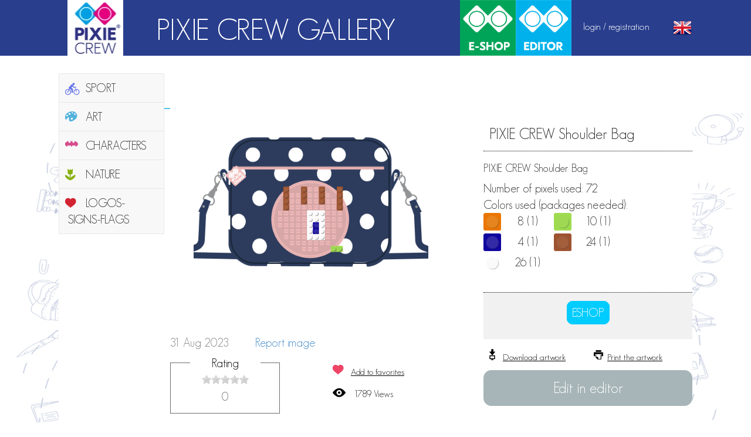

--- FILE ---
content_type: text/html; charset=utf-8
request_url: https://pixiecrewgallery.com/en/detail/12892
body_size: 6512
content:
<!DOCTYPE html>
<html lang="en">
<head>
  <title>PixelArt Gallery</title>

  <meta property="og:url"           content="https://pixiecrewgallery.com/en/detail/12892" />
  <meta property="og:type"          content="website" />
  <meta property="og:title"         content="PIXIE CREW Shoulder Bag" />
  <meta property="og:description"   content="Pixel backpacks (Pixelbags), pixel shoulder bags and pixel pencil cases from Czech brand PIXIE " />
  <meta property="og:image"         content="https://pixiecrewgallery.com/uploads/arts/12892/342/large_17977eulhpwzjfnomtdibxyvs.jpg" />
  <link href="/assets/gallery-197919647970ce7a9083057aa322c4a1.css" media="all" rel="stylesheet" />
  <link href="/assets/wysiwyg-bffa104de0d871250da53a8be183e51a.css" media="all" rel="stylesheet" />

  <link rel="icon" type="image/png" href="https://pixiecrewgallery.com/assets/gallery/favicon-b342c6ca459d9515460639becf746211.png" />


  <script>
  var a2a_config = a2a_config || {};
  </script>


  <script src="/assets/gallery-f9f8a9537f24f488a1e934db91d7fd72.js"></script>
  <script>
    I18n.defaultLocale = "en";
    I18n.locale = "en";
    I18n.fallbacks = true;

    Data = {
      pixelbagsLogo: "https://pixiecrewgallery.com/assets/pixelbags-logo-a05a4e01727bdace9d6422ad869d8527.png"
    };

  </script>

  <meta content="authenticity_token" name="csrf-param" />
<meta content="E4fZpBht49u9AQTT2Oelx6UBCeQFtnT9q8fGoE5LMj4=" name="csrf-token" />

  <meta name="viewport" content="width=device-width" />
</head>
<body class="en" data-controller="main" data-action="detail" data-js-namespace="PixelArt.Gallery">
<div id="fb-root"></div>
<div id="container">

	<div id="header-wrap">
		<header>
      <div class="header-left">
        <div class="col-sm-2">
          <a href="/?locale=en" id="logo"><img alt="95n95" src="/uploads/page_content/image/15/en/95n95.jpg" /></a>        </div>
        <div class="col-sm-10 title">
          PIXIE CREW GALLERY
        </div>

      </div>
      <div class="header-right">
        <span class="menu-item link-logo">
          <a href="http://www.pixiecrewstore.cz/">
            <img alt="Link eshop" src="https://pixiecrewgallery.com/assets/Link-eshop-4241be7431c11f626d00c21e68e30e80.png" /><!--
          --></a><!--
          --><a href="http://pixiecreweditor.com/en"><!--
            --><img alt="Link editor" src="https://pixiecrewgallery.com/assets/Link-editor-284f4ea0175052042319937fbf02a066.png" />
</a>        </span>
        <!-- <span class="menu-item"><a href="/en/categories">CATEGORY</a></span> -->

        <!-- <div class="languages f32">
          <a href="/us?id=12892"><img alt="Blank" class="flag us" src="/assets/blank-5cd76b6d743121a95376a3ebbef07e82.gif" /></a>
          <a href="/en?id=12892"><img alt="Blank" class="flag gb" src="/assets/blank-5cd76b6d743121a95376a3ebbef07e82.gif" /></a>
          <a href="/de?id=12892"><img alt="Blank" class="flag de" src="/assets/blank-5cd76b6d743121a95376a3ebbef07e82.gif" /></a>
          <a href="/it?id=12892"><img alt="Blank" class="flag it" src="/assets/blank-5cd76b6d743121a95376a3ebbef07e82.gif" /></a>
          <a href="/cs?id=12892"><img alt="Blank" class="flag cz" src="/assets/blank-5cd76b6d743121a95376a3ebbef07e82.gif" /></a>
        </div> -->
        <div class= "lang-inner-wrap">
            <span class="menu-item toggle" id="menu-login" data-element-toggle="mlogin-form-wrap">
              <a href="#">login / registration</a>
            </span>

            <div id="mlogin-form-wrap" class="top-popup-box">
  <!--              <div class="arrow-u"></div>-->
                <div class="toggle-inner">
                  <div id="menu-login-form">
                    <form accept-charset="UTF-8" action="/auth/identity/callback" id="login-form" method="post"><div style="display:none"><input name="utf8" type="hidden" value="&#x2713;" /><input name="authenticity_token" type="hidden" value="E4fZpBht49u9AQTT2Oelx6UBCeQFtnT9q8fGoE5LMj4=" /></div>
  <div class="form-group">
    <input class="form-control short" id="auth_key" name="auth_key" placeholder="E-mail" type="text" value="" />
  </div>
  <div class="form-group">
    <input class="form-control short" id="password" name="password" placeholder="Password" type="password" value="" />
  </div>

  <div id="login-button-wrap">

    <div class="form-group row">
      <div id="forg-pass-wrap" class="col-lg-6">
        <a href="/en/forgotten-password" id="forg-pass">Forgot your password?</a>
      </div>

    	<div id="login-button" class="col-lg-6">
      	<input class="btn btn-default blue-button" name="commit" type="submit" value="LOGIN" />
      </div>
    </div>
  </div>

  <div class="login-wrap">
    <h4>Login using:</h4>
    <a href="/auth/facebook" class="link">Facebook</a> |
    <a href="/auth/google_oauth2" class="link">Google</a>
  </div>

  <div class="login-wrap register">
    <h4>Do not have an account yet?</h4>
    <a class="btn btn-default blue-button" href="/en/register">Please register</a>
  </div>

</form>
                  </div>
              </div>
            </div>
          <div class="languages f32">
            <a href="#" class="dropdown-toggle" data-toggle="dropdown">
              <img alt="Blank" class="flag gb" src="/assets/blank-5cd76b6d743121a95376a3ebbef07e82.gif" />
            </a>
            <ul class="dropdown-menu">
              <li class="dropdown">
                <a href="/cs?id=12892"><img alt="Blank" class="flag cz" src="/assets/blank-5cd76b6d743121a95376a3ebbef07e82.gif" /></a>
              </li>
              <li class="dropdown">
                <a href="/us?id=12892"><img alt="Blank" class="flag us" src="/assets/blank-5cd76b6d743121a95376a3ebbef07e82.gif" /></a>
              </li>
              <li class="dropdown">
                <a href="/en?id=12892"><img alt="Blank" class="flag gb" src="/assets/blank-5cd76b6d743121a95376a3ebbef07e82.gif" /></a>
              </li>
              <li class="dropdown">
                <a href="/de?id=12892"><img alt="Blank" class="flag de" src="/assets/blank-5cd76b6d743121a95376a3ebbef07e82.gif" /></a>
              </li>
              <li class="dropdown">
                <a href="/it?id=12892"><img alt="Blank" class="flag it" src="/assets/blank-5cd76b6d743121a95376a3ebbef07e82.gif" /></a>
              </li>
              <li class="dropdown">
                <a href="/il?id=12892"><img alt="Blank" class="flag il" src="/assets/blank-5cd76b6d743121a95376a3ebbef07e82.gif" /></a>
              </li>
            </ul>
          </div>
        </div>
  <!--
          <span class="menu-item toggle" id="cart-link" data-element-toggle="cart-content-wrap">
            <a href="/en/cart">
              <img alt="Cart" src="/assets/gallery/cart-8410b8e1042dc7b482f0c5bdd1fc1264.png" />Cart
</a>          </span>

          <span class="menu-item" id="bubble-wrapper">
            <span id="arrow-l"></span>
            <span id="cart-bubble" class="menu-item"> 0 </span>
          </span> -->
        </div>

  		</header>
  	</div>
    <div id="main">
    <div id="content-wrap">
      <div id="content">
        
        <div id="middle">
          <nav id="categories-navbar" class="navbar navbar-default pull-left" role="navigation">
    <ul class="nav">
              <li class="dropdown sport ">
                <span class="sport-ico categories-ico "></span>
                <a class="main-category" href="/en/category/sport">SPORT</a>
                <ul class="dropdown-menu">
                        <li class="" >
                          <a href="/en/category/basketball">basketball</a>
                        </li>
                        <li class="" >
                          <a href="/en/category/handball">handball</a>
                        </li>
                        <li class="" >
                          <a href="/en/category/hockey">hockey</a>
                        </li>
                        <li class="" >
                          <a href="/en/category/tennis">tennis</a>
                        </li>
                        <li class="" >
                          <a href="/en/category/cycling">Cycling</a>
                        </li>
                        <li class="" >
                          <a href="/en/category/extreme-sport">Extreme Sport</a>
                        </li>
                        <li class="" >
                          <a href="/en/category/athletics">Athletics</a>
                        </li>
                        <li class="" >
                          <a href="/en/category/gymnastics-and-dancing">Gymnastics and Dancing</a>
                        </li>
                        <li class="" >
                          <a href="/en/category/football">Football</a>
                        </li>
                        <li class="" >
                          <a href="/en/category/cars-and-bikes">Cars and Bikes</a>
                        </li>
                        <li class="" >
                          <a href="/en/category/other-sports">Other Sports</a>
                        </li>
                        <li class="" >
                          <a href="/en/category/swimming">Swimming</a>
                        </li>
                </ul>
              </li>
              <li class="dropdown art ">
                <span class="art-ico categories-ico "></span>
                <a class="main-category" href="/en/category/art">ART</a>
                <ul class="dropdown-menu">
                        <li class="" >
                          <a href="/en/category/pixel-art">Pixel Art</a>
                        </li>
                        <li class="" >
                          <a href="/en/category/pop-art">Pop Art</a>
                        </li>
                        <li class="" >
                          <a href="/en/category/abstract-art">Abstract Art</a>
                        </li>
                        <li class="" >
                          <a href="/en/category/architecture">Architecture</a>
                        </li>
                        <li class="" >
                          <a href="/en/category/masterpieces">Masterpieces</a>
                        </li>
                        <li class="" >
                          <a href="/en/category/musik">Music</a>
                        </li>
                        <li class="" >
                          <a href="/en/category/colorful-mosaic">Colorful mosaic</a>
                        </li>
                </ul>
              </li>
              <li class="dropdown film ">
                <span class="film-ico categories-ico "></span>
                <a class="main-category" href="/en/category/characters">CHARACTERS</a>
                <ul class="dropdown-menu">
                        <li class="" >
                          <a href="/en/category/smiles">Smiles</a>
                        </li>
                        <li class="" >
                          <a href="/en/category/cartoon">Cartoon Heros</a>
                        </li>
                        <li class="" >
                          <a href="/en/category/games">Games</a>
                        </li>
                        <li class="" >
                          <a href="/en/category/comics">Cartoons</a>
                        </li>
                        <li class="" >
                          <a href="/en/category/names">Names</a>
                        </li>
                </ul>
              </li>
              <li class="dropdown nature ">
                <span class="nature-ico categories-ico "></span>
                <a class="main-category" href="/en/category/logos-signs-flags">NATURE</a>
                <ul class="dropdown-menu">
                        <li class="" >
                          <a href="/en/category/pets">pets</a>
                        </li>
                        <li class="" >
                          <a href="/en/category/animals">Animals</a>
                        </li>
                        <li class="" >
                          <a href="/en/category/vegetable">Vegetable</a>
                        </li>
                        <li class="" >
                          <a href="/en/category/trees">Trees</a>
                        </li>
                        <li class="" >
                          <a href="/en/category/fruit">Fruit</a>
                        </li>
                        <li class="" >
                          <a href="/en/category/flowers">Flowers</a>
                        </li>
                </ul>
              </li>
              <li class="dropdown logos ">
                <span class="logos-ico categories-ico "></span>
                <a class="main-category" href="/en/category/nature">LOGOS-SIGNS-FLAGS</a>
                <ul class="dropdown-menu">
                        <li class="" >
                          <a href="/en/category/auto-logos">auto-logos</a>
                        </li>
                        <li class="" >
                          <a href="/en/category/sport-logos">sport-logos</a>
                        </li>
                        <li class="" >
                          <a href="/en/category/state-flags-emblems">State Flags, Emblems</a>
                        </li>
                        <li class="" >
                          <a href="/en/category/easter">Easter</a>
                        </li>
                        <li class="" >
                          <a href="/en/category/valentine">Valentine</a>
                        </li>
                        <li class="" >
                          <a href="/en/category/food-and-drink">Food and Drink</a>
                        </li>
                        <li class="" >
                          <a href="/en/category/symbols">Symbols</a>
                        </li>
                        <li class="" >
                          <a href="/en/category/others">Others</a>
                        </li>
                </ul>
              </li>
    </ul>
</nav>


<div id="right" class="pull-right" data-id="12892">

	<h1 class="bold"></h1>

	<div id="left-wrap">
		<div id="image-wrap">
			<img alt="Large 17977eulhpwzjfnomtdibxyvs" src="/uploads/arts/12892/342/large_17977eulhpwzjfnomtdibxyvs.jpg" />

			<span class="creation-date">
				31 Aug 2023
			</span>
			<a class="report-image" href="/en/contacts/new?pixelart_id=12892">Report image</a>
      <span class="fb-share-button"
        style="margin-left: 30px;top: 20px;"
        data-href="https://pixiecrewgallery.com/en/detail/12892"
        data-layout="button"
        data-size="large">
      </span>
		</div>
		<div id="operations-wrap">
			<div class="rating-wrap">
				<div class="rating" min="0" max="5" data-id="12892" data-url="/detail/12892/rate?locale=en" >
    <div class="title"> Rating </div>
    <div class="rateit"
      data-rateit-resetable="false"
      data-rateit-value="0"
      data-rateit-step="1"
         data-rateit-readonly="true"
         title="Only registered users can rate - sign in" 
            ></div>
      <div>
        0
      </div>
    <div class="rate-thanks"> Thank you for your rating </div>
</div>

			</div>
			<div id="views-wrap">
				<div class="link-wrapper">
					<span id="favorite"></span>
			        	<a href="#" data-login-require="true">Add to favorites</a>
				</div>
				<div class="link-wrapper">
					<span id="visited"></span>
					<span id="visited-number">1789  Views</span>
				</div>
			</div>
		</div>

        <div class="social-buttons" id="social-bar">
          <!-- Go to www.addthis.com/dashboard to customize your tools -->
            <div class="addthis_native_toolbox"></div>

        </div>


	</div>
	<div id="right-wrap">
		<h2 id="pixelart-title" class="bold"> PIXIE CREW Shoulder Bag </h2>
		<h4>PIXIE CREW Shoulder Bag</h4>

		<div>Number of pixels used: 72</div>
		<div>Colors used (packages needed):</div>
		<ul id="color-grid">
				<li> <img alt="6ahzglyopuwcsnedtfbjr" class="pixel-box" src="/uploads/pixel_box/6/6ahzglyopuwcsnedtfbjr.jpg" title="orange" />8 <span title="number of packages">(1)</span></li>
				<li> <img alt="13odvmenlgfbuhqzjxwspt" class="pixel-box" src="/uploads/pixel_box/13/13odvmenlgfbuhqzjxwspt.jpg" title="neon green" />10 <span title="number of packages">(1)</span></li>
				<li> <img alt="14fqcempvklsduixoygbnt" class="pixel-box" src="/uploads/pixel_box/14/14fqcempvklsduixoygbnt.jpg" title="royal blue" />4 <span title="number of packages">(1)</span></li>
				<li> <img alt="18eqidjmfrnlbaytcwzkps" class="pixel-box" src="/uploads/pixel_box/18/18eqidjmfrnlbaytcwzkps.jpg" title="brown" />24 <span title="number of packages">(1)</span></li>
				<li> <img alt="24oxgunmphijazfldcerwv" class="pixel-box" src="/uploads/pixel_box/24/24oxgunmphijazfldcerwv.jpg" title="white" />26 <span title="number of packages">(1)</span></li>
		</ul>
		<div class="clearfix"></div>
		<div id="order">
			<div id="button-wrapper">
				<!-- <span class="arrow-l"></span> --><a href="http://upixelbags.com" id="buy-button">ESHOP</a>
			</div>

			<!-- <span id= "number-field-wrap"><input id="spinner" name="quantity" value="1"> ks</span> -->
		</div>
		<div class="clearfix"></div>
		<div id="img-controls">

			<div class="link-wrapper pull-left">
				<span id="download"></span>
                <a href="#" download="PixelArt" title="PixelArt" id="download-image">Download artwork </a>
			</div>

			<div class="link-wrapper pull-right">
				<span id="print"></span><a href="#" id="print-link">Print the artwork</a>
			</div>

			<div class="clearfix"></div>

			<a href="http://pixiecreweditor.com/en?art_id=12892&amp;variant_id=342" id="edit-img">Edit in editor</a>
		</div>
	</div>
	<div class="clearfix"></div>
</div>
<div class="fb-comments" data-width="1080" data-href="https://pixiecrewgallery.com/en/detail/12892" data-numposts="10" data-colorscheme="light"></div>

<div class="row headline">
    <h2 class="title">Similar products</h2><hr class="title-line" noshade>
</div>
<div id="related-arts">
	<span class="arrow prev-art"></span>
	<div id="grid">
		<div id="grid-inner">
				<div id="related-art-0" data-id="0" class="related-art">
					<div class="thumb-link">
            <a href="/en/detail/12085"><img alt="Thumb 15444yerhvagujflcbnptdmsz" src="/uploads/arts/12085/341/thumb_15444yerhvagujflcbnptdmsz.jpg" /></a>
        	</div>
				</div>
				<div id="related-art-1" data-id="1" class="related-art">
					<div class="thumb-link">
            <a href="/en/detail/12782"><img alt="Thumb 16169dibyqtlfrgzmvpkhcaun" src="/uploads/arts/12782/341/thumb_16169dibyqtlfrgzmvpkhcaun.jpg" /></a>
        	</div>
				</div>
				<div id="related-art-2" data-id="2" class="related-art">
					<div class="thumb-link">
            <a href="/en/detail/12772"><img alt="Thumb 16159dimtzqasbrueopvnhflg" src="/uploads/arts/12772/341/thumb_16159dimtzqasbrueopvnhflg.jpg" /></a>
        	</div>
				</div>
				<div id="related-art-3" data-id="3" class="related-art">
					<div class="thumb-link">
            <a href="/en/detail/12776"><img alt="Thumb 16163uqoeaxvhrydznlgfksjw" src="/uploads/arts/12776/341/thumb_16163uqoeaxvhrydznlgfksjw.jpg" /></a>
        	</div>
				</div>
				<div id="related-art-4" data-id="4" class="related-art">
					<div class="thumb-link">
            <a href="/en/detail/12773"><img alt="Thumb 16160iqecnfogbmyvrsahldwx" src="/uploads/arts/12773/341/thumb_16160iqecnfogbmyvrsahldwx.jpg" /></a>
        	</div>
				</div>
				<div id="related-art-5" data-id="5" class="related-art">
					<div class="thumb-link">
            <a href="/en/detail/12890"><img alt="Thumb 16293fhjyrvminxuakldecotq" src="/uploads/arts/12890/341/thumb_16293fhjyrvminxuakldecotq.jpg" /></a>
        	</div>
				</div>
				<div id="related-art-6" data-id="6" class="related-art">
					<div class="thumb-link">
            <a href="/en/detail/12891"><img alt="Thumb 16294uechpkbiwgflztjsraxq" src="/uploads/arts/12891/341/thumb_16294uechpkbiwgflztjsraxq.jpg" /></a>
        	</div>
				</div>
				<div id="related-art-7" data-id="7" class="related-art">
					<div class="thumb-link">
            <a href="/en/detail/12889"><img alt="Thumb 16292iaqzulphnygxbwrvsojd" src="/uploads/arts/12889/341/thumb_16292iaqzulphnygxbwrvsojd.jpg" /></a>
        	</div>
				</div>
				<div id="related-art-8" data-id="8" class="related-art">
					<div class="thumb-link">
            <a href="/en/detail/13108"><img alt="Thumb 17832hgqpmczfyrvobntxkaiw" src="/uploads/arts/13108/342/thumb_17832hgqpmczfyrvobntxkaiw.jpg" /></a>
        	</div>
				</div>
				<div id="related-art-9" data-id="9" class="related-art">
					<div class="thumb-link">
            <a href="/en/detail/11457"><img alt="Thumb 14791dbfkqihnjsxtlemuagwv" src="/uploads/arts/11457/342/thumb_14791dbfkqihnjsxtlemuagwv.jpg" /></a>
        	</div>
				</div>
				<div id="related-art-10" data-id="10" class="related-art">
					<div class="thumb-link">
            <a href="/en/detail/11458"><img alt="Thumb 14806csvuojlipgwemfbhtarn" src="/uploads/arts/11458/298/thumb_14806csvuojlipgwemfbhtarn.jpg" /></a>
        	</div>
				</div>
				<div id="related-art-11" data-id="11" class="related-art">
					<div class="thumb-link">
            <a href="/en/detail/12465"><img alt="Thumb 15834wkeiovujmqhdgplbfytz" src="/uploads/arts/12465/341/thumb_15834wkeiovujmqhdgplbfytz.jpg" /></a>
        	</div>
				</div>
				<div id="related-art-12" data-id="12" class="related-art">
					<div class="thumb-link">
            <a href="/en/detail/12783"><img alt="Thumb 16170jrxhyeizfuqdlknabtvp" src="/uploads/arts/12783/341/thumb_16170jrxhyeizfuqdlknabtvp.jpg" /></a>
        	</div>
				</div>
				<div id="related-art-13" data-id="13" class="related-art">
					<div class="thumb-link">
            <a href="/en/detail/12086"><img alt="Thumb 15445cwtonirzvpmgdbfujeya" src="/uploads/arts/12086/341/thumb_15445cwtonirzvpmgdbfujeya.jpg" /></a>
        	</div>
				</div>
				<div id="related-art-14" data-id="14" class="related-art">
					<div class="thumb-link">
            <a href="/en/detail/13107"><img alt="Thumb 17831rcljqedwfptmbhyvogia" src="/uploads/arts/13107/342/thumb_17831rcljqedwfptmbhyvogia.jpg" /></a>
        	</div>
				</div>
		</div>
	</div>
	<span class="arrow next-art"></span>
</div>

          <div class="clearfix"></div>
        </div>
      </div>
    </div>

  <div class="clearfix"></div>

  
  <div id="socials">
    <div id="socials-wrap">

  <!--
      <div id="facebook-like">
        <div class="fb-like-box" data-href="https://www.facebook.com/pixelbags" data-width="1050" data-colorscheme="light" data-show-faces="true" data-header="true" data-stream="false" data-show-border="false"></div>
      </div> -->

        <div id="social-networks">
          <a href="https://www.facebook.com/pixiecrewglobal" class="social-button facebook"></a>
          <a href="https://www.pinterest.com/pixiecrewglobal/" class="social-box pinterest"></a>
          <a href="https://www.instagram.com/pixiecrewglobal/" class="social-box instagram"></a>
          <a href="https://www.youtube.com/channel/UCLpqcsPxJcAXxLtNQTNa7qg" class="social-box youtube"></a>
          <a href="" class="social-button google"></a>
          <a href="https://www.snapchat.com/add/pixiecrew" class="social-button snapchat"></a>
          <!-- <a href="" class="social-box twitter"></a> -->

        </div>

      <div class="clearfix"></div>
    </div>
  </div>
</div>
<div id="footer-wrap">
  <footer>
    <div>Number of pixeled pictures:</div>
    <div id="art-counter"></div>
    <div class="row">
      <div class="company">Pixie Crew Group s.r.o.</div>
      <div class="address"><h4>Jankovcova 1055/13<br />
170 00 | Praha 7 | CZ</h4>
</div>
    </div>
    <div class="row">
      <div class="copyright">
      &copy; Copyright 2026 PIXIE CREW LTd., All rights reserved.
      </div>
    </div>
  </footer>
</div>
<script>$("#art-counter").flipcountdown({size:'sm',tick:1321});</script>



</div>

<script>
  (function(i,s,o,g,r,a,m){i['GoogleAnalyticsObject']=r;i[r]=i[r]||function(){
  (i[r].q=i[r].q||[]).push(arguments)},i[r].l=1*new Date();a=s.createElement(o),
  m=s.getElementsByTagName(o)[0];a.async=1;a.src=g;m.parentNode.insertBefore(a,m)
  })(window,document,'script','//www.google-analytics.com/analytics.js','ga');

  ga('create', 'UA-44637367-4', 'pixelartgallery.eu');
  ga('send', 'pageview');

</script>

<script>(function(d, s, id) {
  var js, fjs = d.getElementsByTagName(s)[0];
  if (d.getElementById(id)) return;
  js = d.createElement(s); js.id = id;
  js.src = "//connect.facebook.net/en/all.js#xfbml=1&appId=491659807708842";
  fjs.parentNode.insertBefore(js, fjs);
}(document, 'script', 'facebook-jssdk'));
</script>

<script type="text/javascript" src="http://static.addtoany.com/menu/page.js"></script>

<script type="text/javascript" src="//s7.addthis.com/js/300/addthis_widget.js#pubid=xa-5345b9e7250d4816"></script>
<!-- Go to www.addthis.com/dashboard to customize your tools -->
<script type="text/javascript" src="//s7.addthis.com/js/300/addthis_widget.js#pubid=ra-57580759f2c413bf"></script>

</body>
</html>


--- FILE ---
content_type: text/html; charset=utf-8
request_url: https://pixiecrewgallery.com/session
body_size: 5573
content:
<!DOCTYPE html>
<html lang="en">
<head>
  <title>PixelArt Gallery</title>

  <meta property="og:url"           content="https://pixiecrewgallery.com/session" />
  <meta property="og:type"          content="website" />
  <meta property="og:title"         content="PixieCrew Gallery" />
  <meta property="og:description"   content="Pixel backpacks (Pixelbags), pixel shoulder bags and pixel pencil cases from Czech brand PIXIE " />
  <meta property="og:image"         content="" />
  <link href="/assets/gallery-197919647970ce7a9083057aa322c4a1.css" media="all" rel="stylesheet" />
  <link href="/assets/wysiwyg-bffa104de0d871250da53a8be183e51a.css" media="all" rel="stylesheet" />

  <link rel="icon" type="image/png" href="https://pixiecrewgallery.com/assets/gallery/favicon-b342c6ca459d9515460639becf746211.png" />


  <script>
  var a2a_config = a2a_config || {};
  </script>


  <script src="/assets/gallery-f9f8a9537f24f488a1e934db91d7fd72.js"></script>
  <script>
    I18n.defaultLocale = "en";
    I18n.locale = "en";
    I18n.fallbacks = true;

    Data = {
      pixelbagsLogo: "https://pixiecrewgallery.com/assets/pixelbags-logo-a05a4e01727bdace9d6422ad869d8527.png"
    };

  </script>

  <meta content="authenticity_token" name="csrf-param" />
<meta content="E4fZpBht49u9AQTT2Oelx6UBCeQFtnT9q8fGoE5LMj4=" name="csrf-token" />

  <meta name="viewport" content="width=device-width" />
</head>
<body class="en" data-controller="main" data-action="index" data-js-namespace="PixelArt.Gallery">
<div id="fb-root"></div>
<div id="container">

	<div id="header-wrap">
		<header>
      <div class="header-left">
        <div class="col-sm-2">
          <a href="/?locale=en" id="logo"><img alt="95n95" src="/uploads/page_content/image/15/en/95n95.jpg" /></a>        </div>
        <div class="col-sm-10 title">
          PIXIE CREW GALLERY
        </div>

      </div>
      <div class="header-right">
        <span class="menu-item link-logo">
          <a href="http://www.pixiecrewstore.cz/">
            <img alt="Link eshop" src="https://pixiecrewgallery.com/assets/Link-eshop-4241be7431c11f626d00c21e68e30e80.png" /><!--
          --></a><!--
          --><a href="http://pixiecreweditor.com/en"><!--
            --><img alt="Link editor" src="https://pixiecrewgallery.com/assets/Link-editor-284f4ea0175052042319937fbf02a066.png" />
</a>        </span>
        <!-- <span class="menu-item"><a href="/en/categories">CATEGORY</a></span> -->

        <!-- <div class="languages f32">
          <a href="/us"><img alt="Blank" class="flag us" src="/assets/blank-5cd76b6d743121a95376a3ebbef07e82.gif" /></a>
          <a href="/en"><img alt="Blank" class="flag gb" src="/assets/blank-5cd76b6d743121a95376a3ebbef07e82.gif" /></a>
          <a href="/de"><img alt="Blank" class="flag de" src="/assets/blank-5cd76b6d743121a95376a3ebbef07e82.gif" /></a>
          <a href="/it"><img alt="Blank" class="flag it" src="/assets/blank-5cd76b6d743121a95376a3ebbef07e82.gif" /></a>
          <a href="/cs"><img alt="Blank" class="flag cz" src="/assets/blank-5cd76b6d743121a95376a3ebbef07e82.gif" /></a>
        </div> -->
        <div class= "lang-inner-wrap">
            <span class="menu-item toggle" id="menu-login" data-element-toggle="mlogin-form-wrap">
              <a href="#">login / registration</a>
            </span>

            <div id="mlogin-form-wrap" class="top-popup-box">
  <!--              <div class="arrow-u"></div>-->
                <div class="toggle-inner">
                  <div id="menu-login-form">
                    <form accept-charset="UTF-8" action="/auth/identity/callback" id="login-form" method="post"><div style="display:none"><input name="utf8" type="hidden" value="&#x2713;" /><input name="authenticity_token" type="hidden" value="E4fZpBht49u9AQTT2Oelx6UBCeQFtnT9q8fGoE5LMj4=" /></div>
  <div class="form-group">
    <input class="form-control short" id="auth_key" name="auth_key" placeholder="E-mail" type="text" value="" />
  </div>
  <div class="form-group">
    <input class="form-control short" id="password" name="password" placeholder="Password" type="password" value="" />
  </div>

  <div id="login-button-wrap">

    <div class="form-group row">
      <div id="forg-pass-wrap" class="col-lg-6">
        <a href="/en/forgotten-password" id="forg-pass">Forgot your password?</a>
      </div>

    	<div id="login-button" class="col-lg-6">
      	<input class="btn btn-default blue-button" name="commit" type="submit" value="LOGIN" />
      </div>
    </div>
  </div>

  <div class="login-wrap">
    <h4>Login using:</h4>
    <a href="/auth/facebook" class="link">Facebook</a> |
    <a href="/auth/google_oauth2" class="link">Google</a>
  </div>

  <div class="login-wrap register">
    <h4>Do not have an account yet?</h4>
    <a class="btn btn-default blue-button" href="/en/register">Please register</a>
  </div>

</form>
                  </div>
              </div>
            </div>
          <div class="languages f32">
            <a href="#" class="dropdown-toggle" data-toggle="dropdown">
              <img alt="Blank" class="flag gb" src="/assets/blank-5cd76b6d743121a95376a3ebbef07e82.gif" />
            </a>
            <ul class="dropdown-menu">
              <li class="dropdown">
                <a href="/cs"><img alt="Blank" class="flag cz" src="/assets/blank-5cd76b6d743121a95376a3ebbef07e82.gif" /></a>
              </li>
              <li class="dropdown">
                <a href="/us"><img alt="Blank" class="flag us" src="/assets/blank-5cd76b6d743121a95376a3ebbef07e82.gif" /></a>
              </li>
              <li class="dropdown">
                <a href="/en"><img alt="Blank" class="flag gb" src="/assets/blank-5cd76b6d743121a95376a3ebbef07e82.gif" /></a>
              </li>
              <li class="dropdown">
                <a href="/de"><img alt="Blank" class="flag de" src="/assets/blank-5cd76b6d743121a95376a3ebbef07e82.gif" /></a>
              </li>
              <li class="dropdown">
                <a href="/it"><img alt="Blank" class="flag it" src="/assets/blank-5cd76b6d743121a95376a3ebbef07e82.gif" /></a>
              </li>
              <li class="dropdown">
                <a href="/il"><img alt="Blank" class="flag il" src="/assets/blank-5cd76b6d743121a95376a3ebbef07e82.gif" /></a>
              </li>
            </ul>
          </div>
        </div>
  <!--
          <span class="menu-item toggle" id="cart-link" data-element-toggle="cart-content-wrap">
            <a href="/en/cart">
              <img alt="Cart" src="/assets/gallery/cart-8410b8e1042dc7b482f0c5bdd1fc1264.png" />Cart
</a>          </span>

          <span class="menu-item" id="bubble-wrapper">
            <span id="arrow-l"></span>
            <span id="cart-bubble" class="menu-item"> 0 </span>
          </span> -->
        </div>

  		</header>
  	</div>
    <div id="main">
    <div id="content-wrap">
      <div id="content">
        
        <div id="middle">
          <div id="index-wrap">
	<div id="slideshow-product">
	  <a href="http://pixiecrew.com/" id="banner"><img alt="Untitled design" src="/uploads/page_content/image/10/en/Untitled_design.jpg" /></a>    </div>
	<div class="clearfix"></div>
  <div>
    <h2 style='text-align:center;'>SEARCH</h2>
    <div id="search-wrap">
    <form accept-charset="UTF-8" action="https://pixiecrewgallery.com/en/search" method="post"><div style="display:none"><input name="utf8" type="hidden" value="&#x2713;" /><input name="authenticity_token" type="hidden" value="E4fZpBht49u9AQTT2Oelx6UBCeQFtnT9q8fGoE5LMj4=" /></div>
      <div class="clearfix">
        <input class="search" id="search" name="search" type="text" value="" />
        <input type="submit" class="submit" value="" />
      </div>
</form></div>
<div class="clearfix"></div>

  </div>
  <div class="row headline">
    <h2 class="title">PRODUCTS</h2><hr class="title-line" noshade>
</div>

	<ul id="supercategories-wrap"><!--
    --><li class="hover ml4">
  			<a href="/en/supercategory/hp/4" class="">
					<!-- TODO -->
            <div class="product_title">Accessories</div>
    				<img alt="Thumb 16175qgtdezwpvyulahcsnijr" class="" height="222" src="/uploads/arts/12788/301/thumb_16175qgtdezwpvyulahcsnijr.jpg" width="200" />
  			</a>
  		</li><!--
    --><li class="hover ml4">
  			<a href="/en/supercategory/hp/3" class="">
					<!-- TODO -->
            <div class="product_title">Pencil Cases</div>
    				<img alt="Thumb 14755lsuybtxjhkgcqeiavwnf" class="" height="222" src="/uploads/arts/11421/321/thumb_14755lsuybtxjhkgcqeiavwnf.jpg" width="200" />
  			</a>
  		</li><!--
    --><li class="hover ml4">
  			<a href="/en/supercategory/hp/5" class="">
					<!-- TODO -->
            <div class="product_title">Others</div>
    				<img alt="Thumb 14973kbswofytcgxhiqmezulj" class="" height="222" src="/uploads/arts/11634/368/thumb_14973kbswofytcgxhiqmezulj.jpg" width="200" />
  			</a>
  		</li><!--
    --><li class="hover ml4">
  			<a href="/en/supercategory/hp/1" class="">
					<!-- TODO -->
            <div class="product_title">Backpack</div>
    				<img alt="Thumb 15166rumotadbzyhkxgpjvwnc" class="" height="222" src="/uploads/arts/11814/339/thumb_15166rumotadbzyhkxgpjvwnc.jpg" width="200" />
  			</a>
  		</li><!--
    --><li class="hover ml4">
  			<a href="/en/supercategory/hp/2" class="">
					<!-- TODO -->
            <div class="product_title">Shoulder Bags</div>
    				<img alt="Thumb 15880rnebkmyuizcopwhfqgjt" class="" height="222" src="/uploads/arts/12511/303/thumb_15880rnebkmyuizcopwhfqgjt.jpg" width="200" />
  			</a>
  		</li><!--
	--></ul>

	<div class="row headline">
    <h2 class="title">CATEGORY</h2><hr class="title-line" noshade>
</div>

	<ul id="categories-wrap">
		<li id="sport-wrap" class="hover ml4">
			<span class="btn-text">
				SPORT
			</span>
			<a href="/en/category/hp/sport" id="sport-hover" class="hovered category-hover"></a>
		</li>
		<li id="nature-wrap" class="hover ml4">
			<span class="btn-text">
				NATURE
			</span>
			<a href="/en/category/hp/nature" id="nature-hover" class="hovered category-hover"></a>
		</li>
		<li id="characters-wrap" class="hover ml4">
			<span class="btn-text">
				CHARACTERS
			</span>
			<a href="/en/category/hp/film" id="characters-hover" class="hovered category-hover"></a>
		</li>
		<li id="art-wrap" class="hover ml4">
			<span class="btn-text">
				ART
			</span>
			<a href="/en/category/hp/art" id="art-hover" class="hovered category-hover"></a>
		</li>
		<li id="symbols-wrap" class="hover ml4">
			<span class="btn-text">
				SYMBOLS
			</span>
			<a href="/en/category/hp/logos" id="symbols-hover" class="hovered category-hover"></a>
		</li>
	</ul>





	<div class="row headline">
    <h2 class="title">Most viewed</h2><hr class="title-line" noshade>
</div>
	<div id="what-you-view">
		<ul class="blue-hover arts-grid top-viewed-only grid-size-5 grid-el-10"><li data-id="11370" class="art ">
    <div class="art-main">
        <div class="thumb-link">
            <a href="/en/detail/11370"><img alt="Thumb 14698mgbckfvwoqeplnajuzxh" src="/uploads/arts/11370/339/thumb_14698mgbckfvwoqeplnajuzxh.jpg" /></a>
        </div>

        <div class="badges">
                <div class="art-badge top-rated"></div>
                <div class="art-badge top"></div>
        </div>

    </div>

</li><li data-id="11342" class="art ">
    <div class="art-main">
        <div class="thumb-link">
            <a href="/en/detail/11342"><img alt="Thumb 14669hwynseoqbpgjdrzivakm" src="/uploads/arts/11342/332/thumb_14669hwynseoqbpgjdrzivakm.jpg" /></a>
        </div>

        <div class="badges">
                <div class="art-badge top-rated"></div>
                <div class="art-badge top"></div>
        </div>

    </div>

</li><li data-id="11340" class="art ">
    <div class="art-main">
        <div class="thumb-link">
            <a href="/en/detail/11340"><img alt="Thumb 14665yutagqoswkpjzvrblcfm" src="/uploads/arts/11340/286/thumb_14665yutagqoswkpjzvrblcfm.jpg" /></a>
        </div>

        <div class="badges">
                <div class="art-badge top"></div>
        </div>

    </div>

</li><li data-id="11346" class="art ">
    <div class="art-main">
        <div class="thumb-link">
            <a href="/en/detail/11346"><img alt="Thumb 14674xafyqzbhjutmoiweslcd" src="/uploads/arts/11346/339/thumb_14674xafyqzbhjutmoiweslcd.jpg" /></a>
        </div>

        <div class="badges">
                <div class="art-badge top-rated"></div>
                <div class="art-badge top"></div>
        </div>

    </div>

</li><li data-id="11368" class="art ">
    <div class="art-main">
        <div class="thumb-link">
            <a href="/en/detail/11368"><img alt="Thumb 14696bxnwypsmidtcjrqzukfg" src="/uploads/arts/11368/339/thumb_14696bxnwypsmidtcjrqzukfg.jpg" /></a>
        </div>

        <div class="badges">
                <div class="art-badge top-rated"></div>
                <div class="art-badge top"></div>
        </div>

    </div>

</li><li data-id="11336" class="art ">
    <div class="art-main">
        <div class="thumb-link">
            <a href="/en/detail/11336"><img alt="Thumb 14661stfzyigauxpholjvdcbr" src="/uploads/arts/11336/318/thumb_14661stfzyigauxpholjvdcbr.jpg" /></a>
        </div>

        <div class="badges">
                <div class="art-badge top"></div>
        </div>

    </div>

</li><li data-id="11372" class="art ">
    <div class="art-main">
        <div class="thumb-link">
            <a href="/en/detail/11372"><img alt="Thumb 14709ruijabhfxmyngtzvkldp" src="/uploads/arts/11372/303/thumb_14709ruijabhfxmyngtzvkldp.jpg" /></a>
        </div>

        <div class="badges">
                <div class="art-badge top-rated"></div>
                <div class="art-badge top"></div>
        </div>

    </div>

</li><li data-id="11333" class="art ">
    <div class="art-main">
        <div class="thumb-link">
            <a href="/en/detail/11333"><img alt="Thumb 14658rjougwizksfedphlcqmb" src="/uploads/arts/11333/303/thumb_14658rjougwizksfedphlcqmb.jpg" /></a>
        </div>

        <div class="badges">
                <div class="art-badge top"></div>
        </div>

    </div>

</li><li data-id="11321" class="art ">
    <div class="art-main">
        <div class="thumb-link">
            <a href="/en/detail/11321"><img src="" /></a>
        </div>

        <div class="badges">
                <div class="art-badge top-rated"></div>
                <div class="art-badge top"></div>
        </div>

    </div>

</li><li data-id="11356" class="art ">
    <div class="art-main">
        <div class="thumb-link">
            <a href="/en/detail/11356"><img src="" /></a>
        </div>

        <div class="badges">
                <div class="art-badge top-rated"></div>
                <div class="art-badge top"></div>
        </div>

    </div>

</li></ul>
	</div>

	<div class="row headline">
    <h2 class="title">Most liked</h2><hr class="title-line" noshade>
</div>
	<ul class="blue-hover arts-grid top-rated-only grid-size-5 grid-el-10"><li data-id="11372" class="art ">
    <div class="art-main">
        <div class="thumb-link">
            <a href="/en/detail/11372"><img alt="Thumb 14709ruijabhfxmyngtzvkldp" src="/uploads/arts/11372/303/thumb_14709ruijabhfxmyngtzvkldp.jpg" /></a>
        </div>

        <div class="badges">
                <div class="art-badge top-rated"></div>
                <div class="art-badge top"></div>
        </div>

    </div>

</li><li data-id="11370" class="art ">
    <div class="art-main">
        <div class="thumb-link">
            <a href="/en/detail/11370"><img alt="Thumb 14698mgbckfvwoqeplnajuzxh" src="/uploads/arts/11370/339/thumb_14698mgbckfvwoqeplnajuzxh.jpg" /></a>
        </div>

        <div class="badges">
                <div class="art-badge top-rated"></div>
                <div class="art-badge top"></div>
        </div>

    </div>

</li><li data-id="11381" class="art ">
    <div class="art-main">
        <div class="thumb-link">
            <a href="/en/detail/11381"><img alt="Thumb 14710xvwbhtnljfoigpucmasq" src="/uploads/arts/11381/303/thumb_14710xvwbhtnljfoigpucmasq.jpg" /></a>
        </div>

        <div class="badges">
                <div class="art-badge top-rated"></div>
        </div>

    </div>

</li><li data-id="11346" class="art ">
    <div class="art-main">
        <div class="thumb-link">
            <a href="/en/detail/11346"><img alt="Thumb 14674xafyqzbhjutmoiweslcd" src="/uploads/arts/11346/339/thumb_14674xafyqzbhjutmoiweslcd.jpg" /></a>
        </div>

        <div class="badges">
                <div class="art-badge top-rated"></div>
                <div class="art-badge top"></div>
        </div>

    </div>

</li><li data-id="11383" class="art ">
    <div class="art-main">
        <div class="thumb-link">
            <a href="/en/detail/11383"><img alt="Thumb 14713zblmnpisuvtqrcxwehko" src="/uploads/arts/11383/318/thumb_14713zblmnpisuvtqrcxwehko.jpg" /></a>
        </div>

        <div class="badges">
                <div class="art-badge top-rated"></div>
        </div>

    </div>

</li><li data-id="11342" class="art ">
    <div class="art-main">
        <div class="thumb-link">
            <a href="/en/detail/11342"><img alt="Thumb 14669hwynseoqbpgjdrzivakm" src="/uploads/arts/11342/332/thumb_14669hwynseoqbpgjdrzivakm.jpg" /></a>
        </div>

        <div class="badges">
                <div class="art-badge top-rated"></div>
                <div class="art-badge top"></div>
        </div>

    </div>

</li><li data-id="11368" class="art ">
    <div class="art-main">
        <div class="thumb-link">
            <a href="/en/detail/11368"><img alt="Thumb 14696bxnwypsmidtcjrqzukfg" src="/uploads/arts/11368/339/thumb_14696bxnwypsmidtcjrqzukfg.jpg" /></a>
        </div>

        <div class="badges">
                <div class="art-badge top-rated"></div>
                <div class="art-badge top"></div>
        </div>

    </div>

</li><li data-id="11356" class="art ">
    <div class="art-main">
        <div class="thumb-link">
            <a href="/en/detail/11356"><img src="" /></a>
        </div>

        <div class="badges">
                <div class="art-badge top-rated"></div>
                <div class="art-badge top"></div>
        </div>

    </div>

</li><li data-id="11382" class="art ">
    <div class="art-main">
        <div class="thumb-link">
            <a href="/en/detail/11382"><img alt="Thumb 14711lviamrnhoubfepzcxqws" src="/uploads/arts/11382/313/thumb_14711lviamrnhoubfepzcxqws.jpg" /></a>
        </div>

        <div class="badges">
                <div class="art-badge top-rated"></div>
                <div class="art-badge top"></div>
        </div>

    </div>

</li><li data-id="11321" class="art ">
    <div class="art-main">
        <div class="thumb-link">
            <a href="/en/detail/11321"><img src="" /></a>
        </div>

        <div class="badges">
                <div class="art-badge top-rated"></div>
                <div class="art-badge top"></div>
        </div>

    </div>

</li></ul>
</div>

          <div class="clearfix"></div>
        </div>
      </div>
    </div>

  <div class="clearfix"></div>

  
  <div id="socials">
    <div id="socials-wrap">

  <!--
      <div id="facebook-like">
        <div class="fb-like-box" data-href="https://www.facebook.com/pixelbags" data-width="1050" data-colorscheme="light" data-show-faces="true" data-header="true" data-stream="false" data-show-border="false"></div>
      </div> -->

        <div id="social-networks">
          <a href="https://www.facebook.com/pixiecrewglobal" class="social-button facebook"></a>
          <a href="https://www.pinterest.com/pixiecrewglobal/" class="social-box pinterest"></a>
          <a href="https://www.instagram.com/pixiecrewglobal/" class="social-box instagram"></a>
          <a href="https://www.youtube.com/channel/UCLpqcsPxJcAXxLtNQTNa7qg" class="social-box youtube"></a>
          <a href="" class="social-button google"></a>
          <a href="https://www.snapchat.com/add/pixiecrew" class="social-button snapchat"></a>
          <!-- <a href="" class="social-box twitter"></a> -->

        </div>

      <div class="clearfix"></div>
    </div>
  </div>
</div>
<div id="footer-wrap">
  <footer>
    <div>Number of pixeled pictures:</div>
    <div id="art-counter"></div>
    <div class="row">
      <div class="company">Pixie Crew Group s.r.o.</div>
      <div class="address"><h4>Jankovcova 1055/13<br />
170 00 | Praha 7 | CZ</h4>
</div>
    </div>
    <div class="row">
      <div class="copyright">
      &copy; Copyright 2026 PIXIE CREW LTd., All rights reserved.
      </div>
    </div>
  </footer>
</div>
<script>$("#art-counter").flipcountdown({size:'sm',tick:1321});</script>



</div>

<script>
  (function(i,s,o,g,r,a,m){i['GoogleAnalyticsObject']=r;i[r]=i[r]||function(){
  (i[r].q=i[r].q||[]).push(arguments)},i[r].l=1*new Date();a=s.createElement(o),
  m=s.getElementsByTagName(o)[0];a.async=1;a.src=g;m.parentNode.insertBefore(a,m)
  })(window,document,'script','//www.google-analytics.com/analytics.js','ga');

  ga('create', 'UA-44637367-4', 'pixelartgallery.eu');
  ga('send', 'pageview');

</script>

<script>(function(d, s, id) {
  var js, fjs = d.getElementsByTagName(s)[0];
  if (d.getElementById(id)) return;
  js = d.createElement(s); js.id = id;
  js.src = "//connect.facebook.net/en/all.js#xfbml=1&appId=491659807708842";
  fjs.parentNode.insertBefore(js, fjs);
}(document, 'script', 'facebook-jssdk'));
</script>

<script type="text/javascript" src="http://static.addtoany.com/menu/page.js"></script>

<script type="text/javascript" src="//s7.addthis.com/js/300/addthis_widget.js#pubid=xa-5345b9e7250d4816"></script>
<!-- Go to www.addthis.com/dashboard to customize your tools -->
<script type="text/javascript" src="//s7.addthis.com/js/300/addthis_widget.js#pubid=ra-57580759f2c413bf"></script>

</body>
</html>
